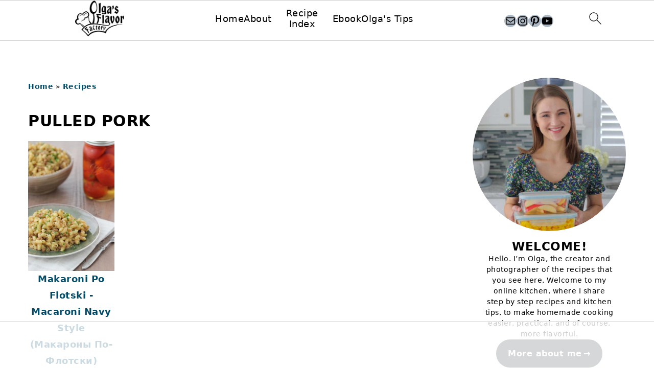

--- FILE ---
content_type: text/html
request_url: https://api.intentiq.com/profiles_engine/ProfilesEngineServlet?at=39&mi=10&dpi=936734067&pt=17&dpn=1&iiqidtype=2&iiqpcid=86f5ee5e-49ac-4e25-95f3-cb66b41da265&iiqpciddate=1768595646027&pcid=33d20f61-e357-463e-b752-ea603610b2bc&idtype=3&gdpr=0&japs=false&jaesc=0&jafc=0&jaensc=0&jsver=0.33&testGroup=A&source=pbjs&ABTestingConfigurationSource=group&abtg=A&vrref=https%3A%2F%2Fwww.olgasflavorfactory.com
body_size: 50
content:
{"abPercentage":97,"adt":1,"ct":2,"isOptedOut":false,"data":{"eids":[]},"dbsaved":"false","ls":true,"cttl":86400000,"abTestUuid":"g_297a4b30-4384-44a6-92ea-81f4621dffd5","tc":9,"sid":356189101}

--- FILE ---
content_type: text/html; charset=utf-8
request_url: https://www.google.com/recaptcha/api2/aframe
body_size: 259
content:
<!DOCTYPE HTML><html><head><meta http-equiv="content-type" content="text/html; charset=UTF-8"></head><body><script nonce="_b84w4gwIYw3WTOtjeiVRA">/** Anti-fraud and anti-abuse applications only. See google.com/recaptcha */ try{var clients={'sodar':'https://pagead2.googlesyndication.com/pagead/sodar?'};window.addEventListener("message",function(a){try{if(a.source===window.parent){var b=JSON.parse(a.data);var c=clients[b['id']];if(c){var d=document.createElement('img');d.src=c+b['params']+'&rc='+(localStorage.getItem("rc::a")?sessionStorage.getItem("rc::b"):"");window.document.body.appendChild(d);sessionStorage.setItem("rc::e",parseInt(sessionStorage.getItem("rc::e")||0)+1);localStorage.setItem("rc::h",'1768595651687');}}}catch(b){}});window.parent.postMessage("_grecaptcha_ready", "*");}catch(b){}</script></body></html>

--- FILE ---
content_type: text/css
request_url: https://ads.adthrive.com/sites/55d74c14158dcfb903b1681e/ads.min.css
body_size: 426
content:
.adthrive-ad {
clear: both;
overflow: visible !Important;
}

.adthrive-header {
min-height: 150px !important;
}

.adthrive-device-desktop .adthrive-recipe, .adthrive-device-tablet .adthrive-recipe {
float: right;
clear: right;
margin-left: 10px;
}

.adthrive-player-position.adthrive-collapse-mobile {
top: 75px !important;
}

.tasty-recipes-print-view .adthrive-ad {
display: none;
}

/* for final sticky SB */
.adthrive-sidebar.adthrive-stuck {
margin-top: 90px;
}
/* for ESSAs */
.adthrive-sticky-sidebar > div {
top: 90px!important;
}

--- FILE ---
content_type: text/plain; charset=UTF-8
request_url: https://at.teads.tv/fpc?analytics_tag_id=PUB_17002&tfpvi=&gdpr_consent=&gdpr_status=22&gdpr_reason=220&ccpa_consent=&sv=prebid-v1
body_size: 56
content:
NjI3MmFlZDEtYzAwNC00NGZkLTllNmQtZWE3MDgxZTdjNzBkIzctMQ==

--- FILE ---
content_type: text/plain
request_url: https://rtb.openx.net/openrtbb/prebidjs
body_size: -231
content:
{"id":"0b62eb4f-5ed3-4b00-9f8c-4af9a12d1444","nbr":0}

--- FILE ---
content_type: text/plain
request_url: https://rtb.openx.net/openrtbb/prebidjs
body_size: -231
content:
{"id":"9fbfc804-fe12-47ce-b19c-ff89ccea8ef4","nbr":0}

--- FILE ---
content_type: text/plain
request_url: https://rtb.openx.net/openrtbb/prebidjs
body_size: -231
content:
{"id":"6cd3d75d-308e-41aa-91e2-c358d83a12fa","nbr":0}

--- FILE ---
content_type: text/plain
request_url: https://rtb.openx.net/openrtbb/prebidjs
body_size: -231
content:
{"id":"87077a35-09f7-4428-bfc3-f9ef0157e4fb","nbr":0}

--- FILE ---
content_type: text/plain
request_url: https://rtb.openx.net/openrtbb/prebidjs
body_size: -86
content:
{"id":"df7134b6-b732-49b7-9261-8427bc900d43","nbr":0}